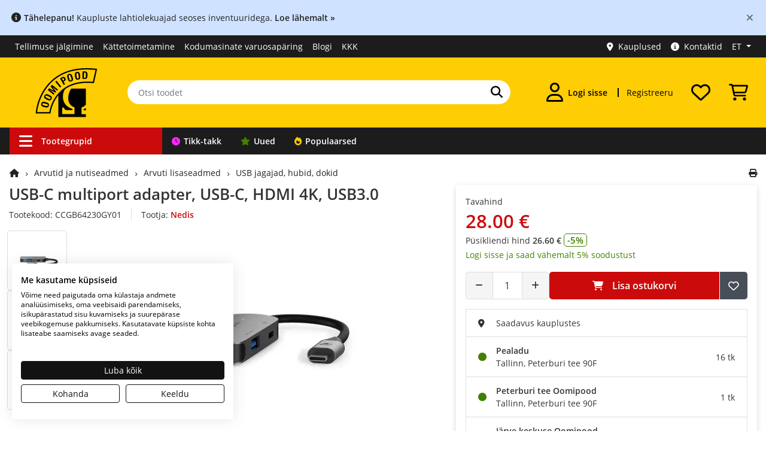

--- FILE ---
content_type: text/css
request_url: https://www.oomipood.ee/catalog/view/theme/tt_sagitta1/stylesheet/live_search.css?v=21.3
body_size: 62
content:
.live-search {
	width: 100%;
	position: absolute;
	z-index: 1000;
	margin-top: 3rem;
	padding: .625rem;
	background-color: #FFF;
	border-bottom-left-radius: 5px;
	border-bottom-right-radius: 5px;
	border-top-left-radius: 5px;
	border-top-right-radius: 5px;
	left: 0;
	display: none;
	mix-blend-mode: normal;
	box-shadow: 0 10px 30px rgba(0, 16, 61, 0.3);
	border: 0;
	opacity: 0;
	transform: translateY(5px);
	transition: opacity 0.3s ease, transform 0.3s ease;
	min-height: 100px;
}

.live-search .result-sku {
	display: block;
	font-size: 12px;
	color: #555;
}

.live-search .loading {
	display: block;
	margin-left: auto;
	margin-right: auto;
}

.live-search img {
	max-width: 60px;
}

.live-search .result-price .special {
	color: #dc3b4b;
	font-weight: bold;
	font-size: 16px;
	padding-right: 5px;
}

.live-search .result-price .price {
	color: #888888;
	text-decoration: line-through;
}

.live-search .result-name {
	min-height: 21px;
	max-height: 21px;
	overflow: hidden;
	text-overflow: ellipsis;
	display: -webkit-box;
	-webkit-line-clamp: 1;
	-webkit-box-orient: vertical;
	white-space: normal;
}

.live-search .category-group {
	max-height: 450px;
	overflow-y: overlay;
}

.live-search.active {
	opacity: 1;
	transform: translateY(0);
}

.live-search .loading {
	position: fixed;
	top: 50%;
	left: 50%;
	transform: translate(-50%, -50%);
	display: flex;
	align-items: center;
	justify-content: center;
	width: 3rem;
	height: 3rem;
	z-index: 101;
}

.live-search .spinner {
	display: inline-block;
	width: 2rem;
	height: 2rem;
	vertical-align: -0.125em;
	border: currentColor solid 0.25em;
	border-right-color: transparent;
	border-radius: 50%;
	animation: spinner-border 0.75s linear infinite;
	z-index: 100;
}